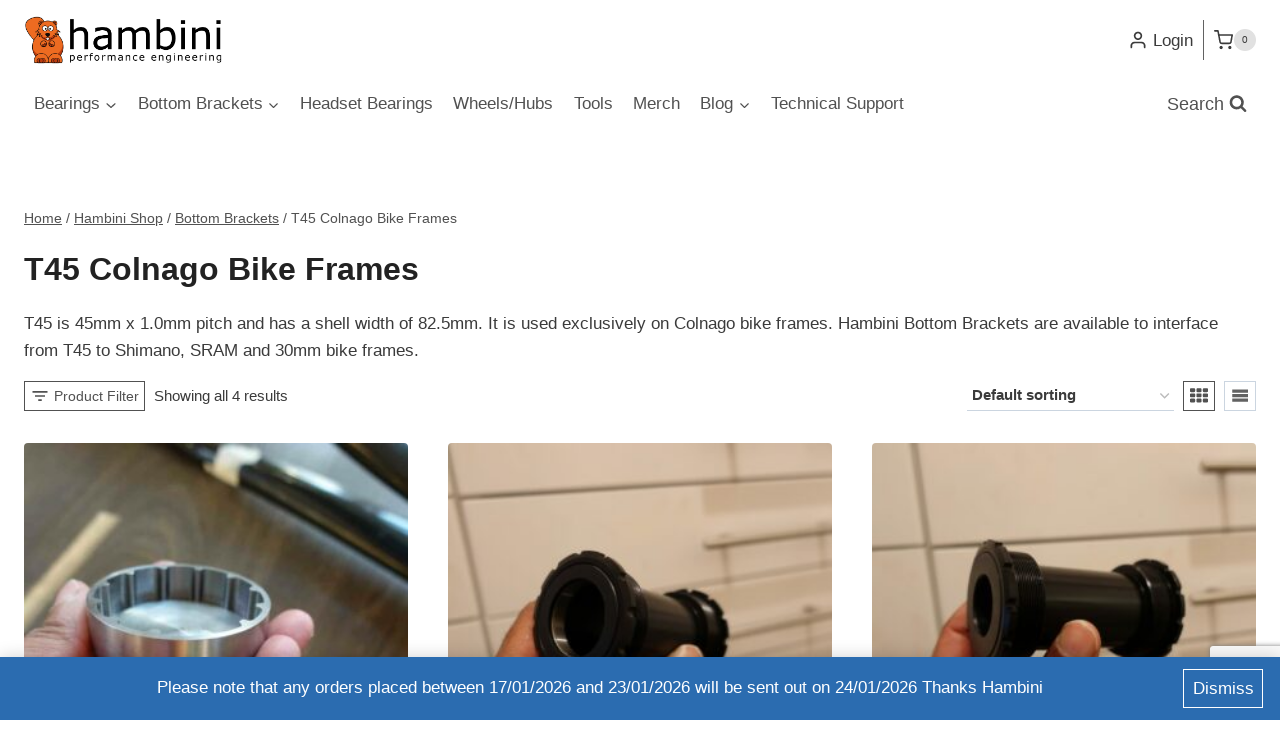

--- FILE ---
content_type: text/html; charset=utf-8
request_url: https://www.google.com/recaptcha/api2/anchor?ar=1&k=6LdRP0QlAAAAAK-t1igg5GNJ8h4vbLb1ow9O7lM4&co=aHR0cHM6Ly93d3cuaGFtYmluaS5jb206NDQz&hl=en&v=PoyoqOPhxBO7pBk68S4YbpHZ&size=invisible&anchor-ms=20000&execute-ms=30000&cb=tjg434vrmoej
body_size: 48534
content:
<!DOCTYPE HTML><html dir="ltr" lang="en"><head><meta http-equiv="Content-Type" content="text/html; charset=UTF-8">
<meta http-equiv="X-UA-Compatible" content="IE=edge">
<title>reCAPTCHA</title>
<style type="text/css">
/* cyrillic-ext */
@font-face {
  font-family: 'Roboto';
  font-style: normal;
  font-weight: 400;
  font-stretch: 100%;
  src: url(//fonts.gstatic.com/s/roboto/v48/KFO7CnqEu92Fr1ME7kSn66aGLdTylUAMa3GUBHMdazTgWw.woff2) format('woff2');
  unicode-range: U+0460-052F, U+1C80-1C8A, U+20B4, U+2DE0-2DFF, U+A640-A69F, U+FE2E-FE2F;
}
/* cyrillic */
@font-face {
  font-family: 'Roboto';
  font-style: normal;
  font-weight: 400;
  font-stretch: 100%;
  src: url(//fonts.gstatic.com/s/roboto/v48/KFO7CnqEu92Fr1ME7kSn66aGLdTylUAMa3iUBHMdazTgWw.woff2) format('woff2');
  unicode-range: U+0301, U+0400-045F, U+0490-0491, U+04B0-04B1, U+2116;
}
/* greek-ext */
@font-face {
  font-family: 'Roboto';
  font-style: normal;
  font-weight: 400;
  font-stretch: 100%;
  src: url(//fonts.gstatic.com/s/roboto/v48/KFO7CnqEu92Fr1ME7kSn66aGLdTylUAMa3CUBHMdazTgWw.woff2) format('woff2');
  unicode-range: U+1F00-1FFF;
}
/* greek */
@font-face {
  font-family: 'Roboto';
  font-style: normal;
  font-weight: 400;
  font-stretch: 100%;
  src: url(//fonts.gstatic.com/s/roboto/v48/KFO7CnqEu92Fr1ME7kSn66aGLdTylUAMa3-UBHMdazTgWw.woff2) format('woff2');
  unicode-range: U+0370-0377, U+037A-037F, U+0384-038A, U+038C, U+038E-03A1, U+03A3-03FF;
}
/* math */
@font-face {
  font-family: 'Roboto';
  font-style: normal;
  font-weight: 400;
  font-stretch: 100%;
  src: url(//fonts.gstatic.com/s/roboto/v48/KFO7CnqEu92Fr1ME7kSn66aGLdTylUAMawCUBHMdazTgWw.woff2) format('woff2');
  unicode-range: U+0302-0303, U+0305, U+0307-0308, U+0310, U+0312, U+0315, U+031A, U+0326-0327, U+032C, U+032F-0330, U+0332-0333, U+0338, U+033A, U+0346, U+034D, U+0391-03A1, U+03A3-03A9, U+03B1-03C9, U+03D1, U+03D5-03D6, U+03F0-03F1, U+03F4-03F5, U+2016-2017, U+2034-2038, U+203C, U+2040, U+2043, U+2047, U+2050, U+2057, U+205F, U+2070-2071, U+2074-208E, U+2090-209C, U+20D0-20DC, U+20E1, U+20E5-20EF, U+2100-2112, U+2114-2115, U+2117-2121, U+2123-214F, U+2190, U+2192, U+2194-21AE, U+21B0-21E5, U+21F1-21F2, U+21F4-2211, U+2213-2214, U+2216-22FF, U+2308-230B, U+2310, U+2319, U+231C-2321, U+2336-237A, U+237C, U+2395, U+239B-23B7, U+23D0, U+23DC-23E1, U+2474-2475, U+25AF, U+25B3, U+25B7, U+25BD, U+25C1, U+25CA, U+25CC, U+25FB, U+266D-266F, U+27C0-27FF, U+2900-2AFF, U+2B0E-2B11, U+2B30-2B4C, U+2BFE, U+3030, U+FF5B, U+FF5D, U+1D400-1D7FF, U+1EE00-1EEFF;
}
/* symbols */
@font-face {
  font-family: 'Roboto';
  font-style: normal;
  font-weight: 400;
  font-stretch: 100%;
  src: url(//fonts.gstatic.com/s/roboto/v48/KFO7CnqEu92Fr1ME7kSn66aGLdTylUAMaxKUBHMdazTgWw.woff2) format('woff2');
  unicode-range: U+0001-000C, U+000E-001F, U+007F-009F, U+20DD-20E0, U+20E2-20E4, U+2150-218F, U+2190, U+2192, U+2194-2199, U+21AF, U+21E6-21F0, U+21F3, U+2218-2219, U+2299, U+22C4-22C6, U+2300-243F, U+2440-244A, U+2460-24FF, U+25A0-27BF, U+2800-28FF, U+2921-2922, U+2981, U+29BF, U+29EB, U+2B00-2BFF, U+4DC0-4DFF, U+FFF9-FFFB, U+10140-1018E, U+10190-1019C, U+101A0, U+101D0-101FD, U+102E0-102FB, U+10E60-10E7E, U+1D2C0-1D2D3, U+1D2E0-1D37F, U+1F000-1F0FF, U+1F100-1F1AD, U+1F1E6-1F1FF, U+1F30D-1F30F, U+1F315, U+1F31C, U+1F31E, U+1F320-1F32C, U+1F336, U+1F378, U+1F37D, U+1F382, U+1F393-1F39F, U+1F3A7-1F3A8, U+1F3AC-1F3AF, U+1F3C2, U+1F3C4-1F3C6, U+1F3CA-1F3CE, U+1F3D4-1F3E0, U+1F3ED, U+1F3F1-1F3F3, U+1F3F5-1F3F7, U+1F408, U+1F415, U+1F41F, U+1F426, U+1F43F, U+1F441-1F442, U+1F444, U+1F446-1F449, U+1F44C-1F44E, U+1F453, U+1F46A, U+1F47D, U+1F4A3, U+1F4B0, U+1F4B3, U+1F4B9, U+1F4BB, U+1F4BF, U+1F4C8-1F4CB, U+1F4D6, U+1F4DA, U+1F4DF, U+1F4E3-1F4E6, U+1F4EA-1F4ED, U+1F4F7, U+1F4F9-1F4FB, U+1F4FD-1F4FE, U+1F503, U+1F507-1F50B, U+1F50D, U+1F512-1F513, U+1F53E-1F54A, U+1F54F-1F5FA, U+1F610, U+1F650-1F67F, U+1F687, U+1F68D, U+1F691, U+1F694, U+1F698, U+1F6AD, U+1F6B2, U+1F6B9-1F6BA, U+1F6BC, U+1F6C6-1F6CF, U+1F6D3-1F6D7, U+1F6E0-1F6EA, U+1F6F0-1F6F3, U+1F6F7-1F6FC, U+1F700-1F7FF, U+1F800-1F80B, U+1F810-1F847, U+1F850-1F859, U+1F860-1F887, U+1F890-1F8AD, U+1F8B0-1F8BB, U+1F8C0-1F8C1, U+1F900-1F90B, U+1F93B, U+1F946, U+1F984, U+1F996, U+1F9E9, U+1FA00-1FA6F, U+1FA70-1FA7C, U+1FA80-1FA89, U+1FA8F-1FAC6, U+1FACE-1FADC, U+1FADF-1FAE9, U+1FAF0-1FAF8, U+1FB00-1FBFF;
}
/* vietnamese */
@font-face {
  font-family: 'Roboto';
  font-style: normal;
  font-weight: 400;
  font-stretch: 100%;
  src: url(//fonts.gstatic.com/s/roboto/v48/KFO7CnqEu92Fr1ME7kSn66aGLdTylUAMa3OUBHMdazTgWw.woff2) format('woff2');
  unicode-range: U+0102-0103, U+0110-0111, U+0128-0129, U+0168-0169, U+01A0-01A1, U+01AF-01B0, U+0300-0301, U+0303-0304, U+0308-0309, U+0323, U+0329, U+1EA0-1EF9, U+20AB;
}
/* latin-ext */
@font-face {
  font-family: 'Roboto';
  font-style: normal;
  font-weight: 400;
  font-stretch: 100%;
  src: url(//fonts.gstatic.com/s/roboto/v48/KFO7CnqEu92Fr1ME7kSn66aGLdTylUAMa3KUBHMdazTgWw.woff2) format('woff2');
  unicode-range: U+0100-02BA, U+02BD-02C5, U+02C7-02CC, U+02CE-02D7, U+02DD-02FF, U+0304, U+0308, U+0329, U+1D00-1DBF, U+1E00-1E9F, U+1EF2-1EFF, U+2020, U+20A0-20AB, U+20AD-20C0, U+2113, U+2C60-2C7F, U+A720-A7FF;
}
/* latin */
@font-face {
  font-family: 'Roboto';
  font-style: normal;
  font-weight: 400;
  font-stretch: 100%;
  src: url(//fonts.gstatic.com/s/roboto/v48/KFO7CnqEu92Fr1ME7kSn66aGLdTylUAMa3yUBHMdazQ.woff2) format('woff2');
  unicode-range: U+0000-00FF, U+0131, U+0152-0153, U+02BB-02BC, U+02C6, U+02DA, U+02DC, U+0304, U+0308, U+0329, U+2000-206F, U+20AC, U+2122, U+2191, U+2193, U+2212, U+2215, U+FEFF, U+FFFD;
}
/* cyrillic-ext */
@font-face {
  font-family: 'Roboto';
  font-style: normal;
  font-weight: 500;
  font-stretch: 100%;
  src: url(//fonts.gstatic.com/s/roboto/v48/KFO7CnqEu92Fr1ME7kSn66aGLdTylUAMa3GUBHMdazTgWw.woff2) format('woff2');
  unicode-range: U+0460-052F, U+1C80-1C8A, U+20B4, U+2DE0-2DFF, U+A640-A69F, U+FE2E-FE2F;
}
/* cyrillic */
@font-face {
  font-family: 'Roboto';
  font-style: normal;
  font-weight: 500;
  font-stretch: 100%;
  src: url(//fonts.gstatic.com/s/roboto/v48/KFO7CnqEu92Fr1ME7kSn66aGLdTylUAMa3iUBHMdazTgWw.woff2) format('woff2');
  unicode-range: U+0301, U+0400-045F, U+0490-0491, U+04B0-04B1, U+2116;
}
/* greek-ext */
@font-face {
  font-family: 'Roboto';
  font-style: normal;
  font-weight: 500;
  font-stretch: 100%;
  src: url(//fonts.gstatic.com/s/roboto/v48/KFO7CnqEu92Fr1ME7kSn66aGLdTylUAMa3CUBHMdazTgWw.woff2) format('woff2');
  unicode-range: U+1F00-1FFF;
}
/* greek */
@font-face {
  font-family: 'Roboto';
  font-style: normal;
  font-weight: 500;
  font-stretch: 100%;
  src: url(//fonts.gstatic.com/s/roboto/v48/KFO7CnqEu92Fr1ME7kSn66aGLdTylUAMa3-UBHMdazTgWw.woff2) format('woff2');
  unicode-range: U+0370-0377, U+037A-037F, U+0384-038A, U+038C, U+038E-03A1, U+03A3-03FF;
}
/* math */
@font-face {
  font-family: 'Roboto';
  font-style: normal;
  font-weight: 500;
  font-stretch: 100%;
  src: url(//fonts.gstatic.com/s/roboto/v48/KFO7CnqEu92Fr1ME7kSn66aGLdTylUAMawCUBHMdazTgWw.woff2) format('woff2');
  unicode-range: U+0302-0303, U+0305, U+0307-0308, U+0310, U+0312, U+0315, U+031A, U+0326-0327, U+032C, U+032F-0330, U+0332-0333, U+0338, U+033A, U+0346, U+034D, U+0391-03A1, U+03A3-03A9, U+03B1-03C9, U+03D1, U+03D5-03D6, U+03F0-03F1, U+03F4-03F5, U+2016-2017, U+2034-2038, U+203C, U+2040, U+2043, U+2047, U+2050, U+2057, U+205F, U+2070-2071, U+2074-208E, U+2090-209C, U+20D0-20DC, U+20E1, U+20E5-20EF, U+2100-2112, U+2114-2115, U+2117-2121, U+2123-214F, U+2190, U+2192, U+2194-21AE, U+21B0-21E5, U+21F1-21F2, U+21F4-2211, U+2213-2214, U+2216-22FF, U+2308-230B, U+2310, U+2319, U+231C-2321, U+2336-237A, U+237C, U+2395, U+239B-23B7, U+23D0, U+23DC-23E1, U+2474-2475, U+25AF, U+25B3, U+25B7, U+25BD, U+25C1, U+25CA, U+25CC, U+25FB, U+266D-266F, U+27C0-27FF, U+2900-2AFF, U+2B0E-2B11, U+2B30-2B4C, U+2BFE, U+3030, U+FF5B, U+FF5D, U+1D400-1D7FF, U+1EE00-1EEFF;
}
/* symbols */
@font-face {
  font-family: 'Roboto';
  font-style: normal;
  font-weight: 500;
  font-stretch: 100%;
  src: url(//fonts.gstatic.com/s/roboto/v48/KFO7CnqEu92Fr1ME7kSn66aGLdTylUAMaxKUBHMdazTgWw.woff2) format('woff2');
  unicode-range: U+0001-000C, U+000E-001F, U+007F-009F, U+20DD-20E0, U+20E2-20E4, U+2150-218F, U+2190, U+2192, U+2194-2199, U+21AF, U+21E6-21F0, U+21F3, U+2218-2219, U+2299, U+22C4-22C6, U+2300-243F, U+2440-244A, U+2460-24FF, U+25A0-27BF, U+2800-28FF, U+2921-2922, U+2981, U+29BF, U+29EB, U+2B00-2BFF, U+4DC0-4DFF, U+FFF9-FFFB, U+10140-1018E, U+10190-1019C, U+101A0, U+101D0-101FD, U+102E0-102FB, U+10E60-10E7E, U+1D2C0-1D2D3, U+1D2E0-1D37F, U+1F000-1F0FF, U+1F100-1F1AD, U+1F1E6-1F1FF, U+1F30D-1F30F, U+1F315, U+1F31C, U+1F31E, U+1F320-1F32C, U+1F336, U+1F378, U+1F37D, U+1F382, U+1F393-1F39F, U+1F3A7-1F3A8, U+1F3AC-1F3AF, U+1F3C2, U+1F3C4-1F3C6, U+1F3CA-1F3CE, U+1F3D4-1F3E0, U+1F3ED, U+1F3F1-1F3F3, U+1F3F5-1F3F7, U+1F408, U+1F415, U+1F41F, U+1F426, U+1F43F, U+1F441-1F442, U+1F444, U+1F446-1F449, U+1F44C-1F44E, U+1F453, U+1F46A, U+1F47D, U+1F4A3, U+1F4B0, U+1F4B3, U+1F4B9, U+1F4BB, U+1F4BF, U+1F4C8-1F4CB, U+1F4D6, U+1F4DA, U+1F4DF, U+1F4E3-1F4E6, U+1F4EA-1F4ED, U+1F4F7, U+1F4F9-1F4FB, U+1F4FD-1F4FE, U+1F503, U+1F507-1F50B, U+1F50D, U+1F512-1F513, U+1F53E-1F54A, U+1F54F-1F5FA, U+1F610, U+1F650-1F67F, U+1F687, U+1F68D, U+1F691, U+1F694, U+1F698, U+1F6AD, U+1F6B2, U+1F6B9-1F6BA, U+1F6BC, U+1F6C6-1F6CF, U+1F6D3-1F6D7, U+1F6E0-1F6EA, U+1F6F0-1F6F3, U+1F6F7-1F6FC, U+1F700-1F7FF, U+1F800-1F80B, U+1F810-1F847, U+1F850-1F859, U+1F860-1F887, U+1F890-1F8AD, U+1F8B0-1F8BB, U+1F8C0-1F8C1, U+1F900-1F90B, U+1F93B, U+1F946, U+1F984, U+1F996, U+1F9E9, U+1FA00-1FA6F, U+1FA70-1FA7C, U+1FA80-1FA89, U+1FA8F-1FAC6, U+1FACE-1FADC, U+1FADF-1FAE9, U+1FAF0-1FAF8, U+1FB00-1FBFF;
}
/* vietnamese */
@font-face {
  font-family: 'Roboto';
  font-style: normal;
  font-weight: 500;
  font-stretch: 100%;
  src: url(//fonts.gstatic.com/s/roboto/v48/KFO7CnqEu92Fr1ME7kSn66aGLdTylUAMa3OUBHMdazTgWw.woff2) format('woff2');
  unicode-range: U+0102-0103, U+0110-0111, U+0128-0129, U+0168-0169, U+01A0-01A1, U+01AF-01B0, U+0300-0301, U+0303-0304, U+0308-0309, U+0323, U+0329, U+1EA0-1EF9, U+20AB;
}
/* latin-ext */
@font-face {
  font-family: 'Roboto';
  font-style: normal;
  font-weight: 500;
  font-stretch: 100%;
  src: url(//fonts.gstatic.com/s/roboto/v48/KFO7CnqEu92Fr1ME7kSn66aGLdTylUAMa3KUBHMdazTgWw.woff2) format('woff2');
  unicode-range: U+0100-02BA, U+02BD-02C5, U+02C7-02CC, U+02CE-02D7, U+02DD-02FF, U+0304, U+0308, U+0329, U+1D00-1DBF, U+1E00-1E9F, U+1EF2-1EFF, U+2020, U+20A0-20AB, U+20AD-20C0, U+2113, U+2C60-2C7F, U+A720-A7FF;
}
/* latin */
@font-face {
  font-family: 'Roboto';
  font-style: normal;
  font-weight: 500;
  font-stretch: 100%;
  src: url(//fonts.gstatic.com/s/roboto/v48/KFO7CnqEu92Fr1ME7kSn66aGLdTylUAMa3yUBHMdazQ.woff2) format('woff2');
  unicode-range: U+0000-00FF, U+0131, U+0152-0153, U+02BB-02BC, U+02C6, U+02DA, U+02DC, U+0304, U+0308, U+0329, U+2000-206F, U+20AC, U+2122, U+2191, U+2193, U+2212, U+2215, U+FEFF, U+FFFD;
}
/* cyrillic-ext */
@font-face {
  font-family: 'Roboto';
  font-style: normal;
  font-weight: 900;
  font-stretch: 100%;
  src: url(//fonts.gstatic.com/s/roboto/v48/KFO7CnqEu92Fr1ME7kSn66aGLdTylUAMa3GUBHMdazTgWw.woff2) format('woff2');
  unicode-range: U+0460-052F, U+1C80-1C8A, U+20B4, U+2DE0-2DFF, U+A640-A69F, U+FE2E-FE2F;
}
/* cyrillic */
@font-face {
  font-family: 'Roboto';
  font-style: normal;
  font-weight: 900;
  font-stretch: 100%;
  src: url(//fonts.gstatic.com/s/roboto/v48/KFO7CnqEu92Fr1ME7kSn66aGLdTylUAMa3iUBHMdazTgWw.woff2) format('woff2');
  unicode-range: U+0301, U+0400-045F, U+0490-0491, U+04B0-04B1, U+2116;
}
/* greek-ext */
@font-face {
  font-family: 'Roboto';
  font-style: normal;
  font-weight: 900;
  font-stretch: 100%;
  src: url(//fonts.gstatic.com/s/roboto/v48/KFO7CnqEu92Fr1ME7kSn66aGLdTylUAMa3CUBHMdazTgWw.woff2) format('woff2');
  unicode-range: U+1F00-1FFF;
}
/* greek */
@font-face {
  font-family: 'Roboto';
  font-style: normal;
  font-weight: 900;
  font-stretch: 100%;
  src: url(//fonts.gstatic.com/s/roboto/v48/KFO7CnqEu92Fr1ME7kSn66aGLdTylUAMa3-UBHMdazTgWw.woff2) format('woff2');
  unicode-range: U+0370-0377, U+037A-037F, U+0384-038A, U+038C, U+038E-03A1, U+03A3-03FF;
}
/* math */
@font-face {
  font-family: 'Roboto';
  font-style: normal;
  font-weight: 900;
  font-stretch: 100%;
  src: url(//fonts.gstatic.com/s/roboto/v48/KFO7CnqEu92Fr1ME7kSn66aGLdTylUAMawCUBHMdazTgWw.woff2) format('woff2');
  unicode-range: U+0302-0303, U+0305, U+0307-0308, U+0310, U+0312, U+0315, U+031A, U+0326-0327, U+032C, U+032F-0330, U+0332-0333, U+0338, U+033A, U+0346, U+034D, U+0391-03A1, U+03A3-03A9, U+03B1-03C9, U+03D1, U+03D5-03D6, U+03F0-03F1, U+03F4-03F5, U+2016-2017, U+2034-2038, U+203C, U+2040, U+2043, U+2047, U+2050, U+2057, U+205F, U+2070-2071, U+2074-208E, U+2090-209C, U+20D0-20DC, U+20E1, U+20E5-20EF, U+2100-2112, U+2114-2115, U+2117-2121, U+2123-214F, U+2190, U+2192, U+2194-21AE, U+21B0-21E5, U+21F1-21F2, U+21F4-2211, U+2213-2214, U+2216-22FF, U+2308-230B, U+2310, U+2319, U+231C-2321, U+2336-237A, U+237C, U+2395, U+239B-23B7, U+23D0, U+23DC-23E1, U+2474-2475, U+25AF, U+25B3, U+25B7, U+25BD, U+25C1, U+25CA, U+25CC, U+25FB, U+266D-266F, U+27C0-27FF, U+2900-2AFF, U+2B0E-2B11, U+2B30-2B4C, U+2BFE, U+3030, U+FF5B, U+FF5D, U+1D400-1D7FF, U+1EE00-1EEFF;
}
/* symbols */
@font-face {
  font-family: 'Roboto';
  font-style: normal;
  font-weight: 900;
  font-stretch: 100%;
  src: url(//fonts.gstatic.com/s/roboto/v48/KFO7CnqEu92Fr1ME7kSn66aGLdTylUAMaxKUBHMdazTgWw.woff2) format('woff2');
  unicode-range: U+0001-000C, U+000E-001F, U+007F-009F, U+20DD-20E0, U+20E2-20E4, U+2150-218F, U+2190, U+2192, U+2194-2199, U+21AF, U+21E6-21F0, U+21F3, U+2218-2219, U+2299, U+22C4-22C6, U+2300-243F, U+2440-244A, U+2460-24FF, U+25A0-27BF, U+2800-28FF, U+2921-2922, U+2981, U+29BF, U+29EB, U+2B00-2BFF, U+4DC0-4DFF, U+FFF9-FFFB, U+10140-1018E, U+10190-1019C, U+101A0, U+101D0-101FD, U+102E0-102FB, U+10E60-10E7E, U+1D2C0-1D2D3, U+1D2E0-1D37F, U+1F000-1F0FF, U+1F100-1F1AD, U+1F1E6-1F1FF, U+1F30D-1F30F, U+1F315, U+1F31C, U+1F31E, U+1F320-1F32C, U+1F336, U+1F378, U+1F37D, U+1F382, U+1F393-1F39F, U+1F3A7-1F3A8, U+1F3AC-1F3AF, U+1F3C2, U+1F3C4-1F3C6, U+1F3CA-1F3CE, U+1F3D4-1F3E0, U+1F3ED, U+1F3F1-1F3F3, U+1F3F5-1F3F7, U+1F408, U+1F415, U+1F41F, U+1F426, U+1F43F, U+1F441-1F442, U+1F444, U+1F446-1F449, U+1F44C-1F44E, U+1F453, U+1F46A, U+1F47D, U+1F4A3, U+1F4B0, U+1F4B3, U+1F4B9, U+1F4BB, U+1F4BF, U+1F4C8-1F4CB, U+1F4D6, U+1F4DA, U+1F4DF, U+1F4E3-1F4E6, U+1F4EA-1F4ED, U+1F4F7, U+1F4F9-1F4FB, U+1F4FD-1F4FE, U+1F503, U+1F507-1F50B, U+1F50D, U+1F512-1F513, U+1F53E-1F54A, U+1F54F-1F5FA, U+1F610, U+1F650-1F67F, U+1F687, U+1F68D, U+1F691, U+1F694, U+1F698, U+1F6AD, U+1F6B2, U+1F6B9-1F6BA, U+1F6BC, U+1F6C6-1F6CF, U+1F6D3-1F6D7, U+1F6E0-1F6EA, U+1F6F0-1F6F3, U+1F6F7-1F6FC, U+1F700-1F7FF, U+1F800-1F80B, U+1F810-1F847, U+1F850-1F859, U+1F860-1F887, U+1F890-1F8AD, U+1F8B0-1F8BB, U+1F8C0-1F8C1, U+1F900-1F90B, U+1F93B, U+1F946, U+1F984, U+1F996, U+1F9E9, U+1FA00-1FA6F, U+1FA70-1FA7C, U+1FA80-1FA89, U+1FA8F-1FAC6, U+1FACE-1FADC, U+1FADF-1FAE9, U+1FAF0-1FAF8, U+1FB00-1FBFF;
}
/* vietnamese */
@font-face {
  font-family: 'Roboto';
  font-style: normal;
  font-weight: 900;
  font-stretch: 100%;
  src: url(//fonts.gstatic.com/s/roboto/v48/KFO7CnqEu92Fr1ME7kSn66aGLdTylUAMa3OUBHMdazTgWw.woff2) format('woff2');
  unicode-range: U+0102-0103, U+0110-0111, U+0128-0129, U+0168-0169, U+01A0-01A1, U+01AF-01B0, U+0300-0301, U+0303-0304, U+0308-0309, U+0323, U+0329, U+1EA0-1EF9, U+20AB;
}
/* latin-ext */
@font-face {
  font-family: 'Roboto';
  font-style: normal;
  font-weight: 900;
  font-stretch: 100%;
  src: url(//fonts.gstatic.com/s/roboto/v48/KFO7CnqEu92Fr1ME7kSn66aGLdTylUAMa3KUBHMdazTgWw.woff2) format('woff2');
  unicode-range: U+0100-02BA, U+02BD-02C5, U+02C7-02CC, U+02CE-02D7, U+02DD-02FF, U+0304, U+0308, U+0329, U+1D00-1DBF, U+1E00-1E9F, U+1EF2-1EFF, U+2020, U+20A0-20AB, U+20AD-20C0, U+2113, U+2C60-2C7F, U+A720-A7FF;
}
/* latin */
@font-face {
  font-family: 'Roboto';
  font-style: normal;
  font-weight: 900;
  font-stretch: 100%;
  src: url(//fonts.gstatic.com/s/roboto/v48/KFO7CnqEu92Fr1ME7kSn66aGLdTylUAMa3yUBHMdazQ.woff2) format('woff2');
  unicode-range: U+0000-00FF, U+0131, U+0152-0153, U+02BB-02BC, U+02C6, U+02DA, U+02DC, U+0304, U+0308, U+0329, U+2000-206F, U+20AC, U+2122, U+2191, U+2193, U+2212, U+2215, U+FEFF, U+FFFD;
}

</style>
<link rel="stylesheet" type="text/css" href="https://www.gstatic.com/recaptcha/releases/PoyoqOPhxBO7pBk68S4YbpHZ/styles__ltr.css">
<script nonce="-FvrPUYsX9ZyD8L-gMVzgQ" type="text/javascript">window['__recaptcha_api'] = 'https://www.google.com/recaptcha/api2/';</script>
<script type="text/javascript" src="https://www.gstatic.com/recaptcha/releases/PoyoqOPhxBO7pBk68S4YbpHZ/recaptcha__en.js" nonce="-FvrPUYsX9ZyD8L-gMVzgQ">
      
    </script></head>
<body><div id="rc-anchor-alert" class="rc-anchor-alert"></div>
<input type="hidden" id="recaptcha-token" value="[base64]">
<script type="text/javascript" nonce="-FvrPUYsX9ZyD8L-gMVzgQ">
      recaptcha.anchor.Main.init("[\x22ainput\x22,[\x22bgdata\x22,\x22\x22,\[base64]/[base64]/[base64]/bmV3IHJbeF0oY1swXSk6RT09Mj9uZXcgclt4XShjWzBdLGNbMV0pOkU9PTM/bmV3IHJbeF0oY1swXSxjWzFdLGNbMl0pOkU9PTQ/[base64]/[base64]/[base64]/[base64]/[base64]/[base64]/[base64]/[base64]\x22,\[base64]\x22,\x22w7VaAsO/eWLCvFd5w6oiHGJEMUzChsK2woYeW8O7w77Dq8Ofw7BFVwphKsOsw6ZWw4FVHhQaT3nCmcKYFHnDgMO6w5Q0IijDgMKJwr3CvGPDmRfDl8KIYVPDsg0dDlbDosODwpfClcKhacOLD09JwpE4w6/CscOow7PDsQ01ZXFVEQ1Fw4tJwpI/w68wRMKEwqtNwqYmwqDCiMODEsKoAC9veS7DjsO9w7kFEMKDwoQuXsK6wodnGcOVBMO1b8O5O8KswrrDjyzDnsKNVFhaf8ODw6RGwr/Cv3N0X8KFwocuJxPCpTQ5MBc+WT7DmMKGw7zChnLChsKFw40Xw78cwq4WF8OPwr8Sw4MHw6nDqm5GK8KWw6UEw5kHwpzCskERN2bCu8O4bTMbw53ClMOIwovCnFvDtcKQP2AdMGoWwrgswpfDpA/[base64]/wrTDvsK9OcO2UMOiwqZ9SsKaWcKlwrp3wqXCg8Oew77Dv37DvMKHYxYRf8Kewo/DlsO/J8OMwrzCrjU0w640w71WwojDmFPDncOGTsOmRMKweMO5G8OLL8OCw6fConzDkMKNw4zCtknCqkfCgRvChgXDnsOkwpd8MsOKLsKTGcKrw5J0w6pDwoUEw4xDw4YOwrckGHN9NcKEwq0cw47CswE6HDANw5/[base64]/P0HDtijCjXvDkMOlwqTDmSYswpjDuk3CgAfCucKMK8O7fcKOwqbDpcO/[base64]/fcKIw6gTw481XzJKQsOmwpwZwojCnU8FQ2nDixpFwr3CvsOkw4Mowq/Cg3FLDMOJZsKXaWMewr5ww53DrsOWCcODwqY0w64gV8Kzw6E3QUVEYMKvIcK4w4XDh8OMccO6bG/DtkQhJh8ndlNdwonCgsOBF8KiFcOQw5zCsWrChm/CvChdwolXw7LDjWsLFBJiZsO+EAdDw7zCknHCmsKBw4FwwrfCq8KXw7/[base64]/Ds8KRIHfCpUQvwqdtw6bDs8KuWDfCmXh0wqQhw67DgMOFwonCjUUAwobDiwoVwpZGPwvDpcKFw5vCo8OsXxF5XXZTwoTCgsO6EH3DvRpYw7vCpGwewpLDt8OjbU/Chx/Ds0DCjjjCosKpQMKMwqFaBcK8YcOYw58Qd8KHwrtiAcKGwrJ/[base64]/Co8ObOSrCuCbCvsO6wrNVw5LDgMOmLT/[base64]/DlmDDq8KOw7s1w6ZrFm7ChMKqw5TDgl7ClsKzRMOzKiVNwqvCpCUUSjQ+wqZ+w6jCpcO/wqvDmsOIworDgGTCv8Krw5Anw68lw61XNsKXw4TCmETCli/CnjFSK8KFG8KSfGgDw4o/ZsOmwqENwqFsXcK0w7oGw4Z2VMOEw6JTPcOeOsOYw5k6wr4QMMOcwrVEYzxhW0dww7AgOx7DrHpLwofDi2HDqsKwVT/CisObwqDDsMOkwr4VwqhLCBcULwFcCsONw6cxZVcXwrtvacKDwpPDssOgcRLDusKyw5VHM13CqRAuw4x4wqpCL8K7w4TCoBU+VsObw68VwpjDjgXCvcOxO8KbIcO6LVHDhx3CgsOOw6LClEk3UcKJwp/CrMOeFC7Dr8OAwpADwqPDucOqFMOvwrzCkcK2wp7Cg8OMw5rChsOWVsORw4LDom1lYH7CucK5w6jDr8OWEQgTGMKNQ2hkwpQFw6LDucO2wqPClFTCv2xUw7FdFsK+A8OHdcKDwowaw6nDiWA+w6wcw67Co8Ovw4c/[base64]/[base64]/DnsO4Y0DCj8OXwrV0ecKRG2UpPsOAw65Fw73DhMK0w4jCozotWsKjw57DpcKXwoJ1w6dyHsKkYmnDjGLDjcK6wrDCh8K0w5ZQwrTDvy7CvSnClcO+w4FrXHdFdV3DlEbCiB/DscKewoLDlMOvNsOjb8OewrciKcKuwqRJw6FQwodvwphmHMO9w4bCvxrCmsKGTTMZI8KDw5LDtDJwwrBSSMKRNsKxfz7CsUxTImPCkDNFw5A2JsKVM8KTw7fDr07CmjjDmMKmd8OvwrXCtGHCqQ/Cj03CoTxfBcKBwofCqDcfwqNjw5vCnR18M3NlOAJcworDgyLCmMOfcjjDpMOIQgIhwow/wolYwrlSwovDq0wvw7TDvSXCocK/NxvCjyAJw6jCuzUvZWvCoiI1NMOJaHjCr3Etw4zDmcKrwoItRljCl24wPcK9JcOMwonDljnCrV7DiMK5A8KvwpPCvsOhwqoiAD/DmsO5XcK7w6hMGcO1w5UywqzCvMKDO8Kzw6oJw7UYbsOWbhHCrsOxwooSw6rCj8Kcw4zDs8O1OCDDhsKDHxTCoF7CsRbDkMKjw7UnOsOhTzpGBgtAG2EowpnCkX8Dw4rDnnzDscOawq89w4jCuVIpPi/DimoXNXXDqhw1w7QBJxXCmcOtwrbCkxR2w6l5w5TChsKfwo/Ci33CtsOuwo4RwrLDtMO/YsOCGTkjwp06B8KAJsKeSAUdLcKcwp3DtgzDrnd8w6JjFcKmw5bDh8ONw4JDcMOqw5XCiALCkWkNB2oYwr1UDGbCpcO9w79ANAtHfWgAwpVSw5MVMsK2WBNbwqN8w4tAWCbDjMOewppJw7TDsVxobsOtemFDRsOgw5nDgsOvOsOZKcOhT8KIw58+P1xewoRnC0/[base64]/[base64]/CkWPDsAvCmjfDhsKwwrcgccKuVmjDmx3CucOGf8OdTXzDuGbDvkDDtiLCqsK/I2dNwpdAw7/Dj8KMw4bDhkfCr8Obw5HCrcOxJAvCowLCuMOlO8KYacOBYsKOI8KGwrfDrcKCw4hJRRrCgQ/CmsKeR8K2wovDo8KONVt4esO5w5ZcfyUowoR7KDvCqsOINcKZwqY+VcKpwr8Ow5PDlMOJw6rCjcKDw6PCl8OVQB/[base64]/w4VPCBlrw5QJwrDCkcKBwoHCi8ODVEfDuATDusONw4k/[base64]/bsOuwqDCvcOpwqw3E8KRF8K8G0FJTcKLd8K2PMO/w4Q5DMKqwoHDhMOmYF7CllnDvMKWScKrwrZYwrXDjcOew4jDusOqCGDDvcOFLnzDnMK0w7DCm8KeZUbDo8K1bcKBw6QqwqnCtcKnEgDCrmIiRMODwoHCrl3ClGNcWCLDkcOVX3/[base64]/[base64]/CuzzDghzCksOkC2TCinnClcKfK2pbJAFbdsKhw6xmwqJhAgzDp15Nw5LCsAhlwoLClzHDpsKcQS5Bw5oaU008w6RIS8KWVsK/w4ppSMOoGjvDtXJIPDnDp8OyAcO2eEoRUijDlcOJP0bCnCHCiWfCrDt/wprDr8KyScO2w7bCgsOcw6XDoRc4w53CkHXDthDCjF4gw5Yzwq/DpMOFwp3CqMO2asK+wqfCgMOrw6XCuWxraQjCkMKkS8OTwqFFemRvw5JNEFPDgcOIw6vChsONOUHChw7DknbDhsO5wqEHbXXDncOUw7pvw5PDlkYpLcKiw7cxLBPDp39AwqnDoMOOO8KIF8KEw4YZaMOTw7/Dq8Kmw5FpYsKJw7PDnh1gb8KPwqTDkH7CpMKAE1cUecO5CsKFw5tTJsKLwooLfV86w5g+wok6w6TCmAbDssOFF3Y/w5Qaw48dw4I9w6VefMKMcsK4bMOHwp19w5Ibwr3Cp3l4wpMow7/Cuj3Dnz4rdkh4w6cobcK7wrbCpsK5wpbDgsOqwrYgw51owpFAwospwpHDk17CocOJDcKWQypqX8Kkw5V4BcOkcR1+WsKRaUHCik8SwodMbsK/BF3CpTXCisKYA8Klw4vDrWDDuA3ChgJdcMOIwpXCs20LG23DmsK/JcKtw6Yvw61nw57CocKRHFQDC31wAcOVesO+KMK1UcOwDm56UwRCwr8pBcOfbcKXZcORwr/DucOQwqIPw6HDoUthw4ZuwobCo8KiRsOUCxpsw5vCiwZdJlROYCQGw6l4W8OSw4nDphnDm27ClVg6AcKVPsKpw4HDsMKzRTrClsOJRFnDg8KMR8OFBH05OcO2wqbDlMKfwoLCkH/Dt8KPM8KKw53Du8K1R8KgMcKsw7dyLHY+w6zDhl/CqcOnB0/Cl37DsXkvw67DrTVTAsKawpzCsU3CpBJDw68uwq7ChW3ClxnDgQPDtcONKsOrw7ASacK6BAvDmMOYw6rCr1MQAsKXw5rDunzClmpsEsKxV1nDgsK9WQbCohLDh8OkEMOgwqxJHCHChmDCpTR1wpDDkkPCi8O7wqIWIQF/WwR3KQAoE8Olw5cHRmnDicOpwo/DuMOXw5TDuk7DjsKnw5fDiMOww7JVYFnCvUcWw5bDjcO4V8Onw5zDjg/[base64]/Cskp7w54mBMOrKxoiQBt4AcKvw5zDu8KjwoXCkcK4w7BVwoB+ECDDvsOZRW/CiTxvwqZ9N8KpwqfCkcOBw7bDicO2w7YAwr4tw5HDnMK7B8Ksw4HDtXggZFTCg8OKwo51woplwrYzw6zChmQiaCJvOEhmQsO3L8OHUsKnwprCqMK/aMOAw45jwotlw7gPNgPCvAkfV1nDkDDCr8Krw5rCi3dvfsOxw6HCscKSbcOBw5PCiHdrw7/[base64]/Cqj/CmsOtwqHCqMOSXx02d8OAw47Dr8O2w5HCucOhF2HCkArDssOyeMOdw7J+wqfCvcOGwoNew7Zqdyspw7jCnMOIU8O1w4Nbw5HDoXjCiSXDocONw4fDmMOzTcK3wpctwobClcO7woVgwoXDlivDoxXCs10WwqjDnEfCsT1JUcKtTsOww4V/w5bDhMOIb8K9LnFLccOHw4bDnMOnwpTDmcOOw5DCocOwE8ObaWDCgRPDk8O/wp3DpMKmw5jDlMKYBsOPw4IpcmRhNALCtsO3KsKTwrF8w75Zw4jDnMKew4xKwqTDmsKrDMOEw50yw5MzDMKgSB7CplLDgV9Lw7bCjsKyCDnCqWsLPWDCocOJMcO/wpcHw57CvcKpBwJ8CMOrGGdHZsOsCHzDkQRLw67CrWVOwq3CjTPCk2Ycw74vw7LDusOAwqHCvyEAVcOlccKVZSN4QBnDngzChsKDwrbDvy9Jw5nDjsKoB8K5asOAecOBw6rCskbDsMKZw4l/w5A0wo7CmifDvTUYH8Kzw4rCmcOMw5YleMOlw7vCrsKuN0jDpxfDrArDp303d0fDqcONwq5/[base64]/IMO1GcO2w4LCjEjCsMO0dMOzw7Y9wpYyHSIcw6UbwqUvGcOaZcOmemFJwqPDusO5wqDClMOXD8OUw6bClMOuG8KVEnHCozLDuDjDvmHDnsO5w7vDg8O7w43DjiluJ3MbUMKNwrHCslBVw5ARagnDuiLDlMOFwrTCqDbCjUDCkcKmw7PDmsKnw7/DtT9gf8OjVcKOMR3DuibDpEnDpsOIWDTCmR1vwphMwo/ChMKJGktzwqohw7PCqEvDrG7DkBvDjsOeWzPCjW4/Ol0vw5tkw5nDnMOufg9Aw602cHMFZFRPBADDvcKowp/DskvDj2VmLylrwoDDgUjCqCnCrMK3N1nDmcKOeyfDu8K5EhgtNBx3LE9kMmjDvjBUwr8cwqQKF8OSRMKfwozDkxFNK8O6Q2vCq8KBwqzCmcO2wq/DjMO5w47DrQ/Ds8Kma8KxwoNiw77Cq2jDu2TDo28gw5hyTMO7FGvDuMK0w6ptdsKkXGDCrQs+w5vDuMOEa8KFw5pgVMOOwp11RsOsw5ckI8OeNcK/fgZtw5TDigXDrsOPcsK2wrXCpsO8wplrw5/DqGvCgcOgw5HCh1bDvsKxwoxnw5rDqwNaw6MgPXTDosK9woLCoS8wZMOkQsKLMxliOFHDjsKfw4fCjsK8wqkLw5XDlcOIRjZnw7/CvGDDmMOdwrx5PMO9wo/DrMOVdjTCssK0Wy3Chjo8woLDrS0bw4djwpowwowbw4TDm8KUF8KxwrRaRBZhVcOWwpgRwr8qQWZwAj/[base64]/CksKOJkt0wqNtw5YCw5XCliZjwrXCoMK8wrEtRcOTwrXDhkUwwrQjFVjCnnVcw5QTK0dSUivDp39GOEFpw4ZHw7Bqw4LCjcOmwqnDhWXDgRRMw6zCrDpXVxzDhsOrdh87w4Z0RC/CgcO4wojCvXrDlsKDwrRNw7rDssOgI8KIw7x2wpPDucOXYsKUDsKYw6bCqB3CjsKUJ8Kqw5xyw7EfaMKWwoMCwrkww4XDng3Dh2/Dsh9rVcKhV8OacsKUw7VScGgKIcKlai3CrxFjBcKCwpphAy8GwrLDsjPDqsKURcKowpjDpWzDuMOjw7LCjVFVw5nCimvDrcO5w7EuYcKdLMOgw5/CsGVPNMK7w6V/JMOCw51owqkzPwxcwrHCjMK0wp8JScKSw77Csy5hZ8Oqw7YwCcKCwqZJKMO3wpnCkk3CtMOKaMObBXfDjRIvw6nCrH3DukQsw59zFVNOWWNzw65JYENPw6DDmxZMCcKCR8KyCwFZBBzDtsKXwpdMwpjDnEUewqPCswV2F8K3ccK/d3PCjkbDl8KMNcKUwp/DmMOeMMKGS8KANAYqwrdzwqDCrB1PcMKiwpczwoDCvcKrEi7DicOFwrZldXnClD0LwpDDtHvDq8OQNcOSTMOHcsOjBBLDnloSIcKoccOmwpXDgkxSOcOCwr43BwLCuMKFwr7DnsO+JURswobDtA/[base64]/Z8KZFWQgw4pSw6txw7jDh8Orw4EeOxgFwo1QDcKVw4LCum89XzwUwrcwGWXDrcOLwo9vwoI6wqXCocKbw4I3wqljwpvDicKDw7HDqxHDvMK9bh5rGkRZwohBwop7fMOPw6jDolQCAD7Ds8Knwp0awpUAbMKaw6VMYVbCpR4Twql8wo/CugHDpTorw6HCpXDDmRXCoMOYw7YOBANGw5FzMMOkUcK+w7HCrGLCghPDlxPDpsOuw6/Ds8K/VMOIWsOaw4pgw44YOl5jf8OAVcO7wqwdPXozNkoDQcKvO1tRfyjDscKuwq0hwpYEJTHDiMKZecOFKMO7w7/[base64]/ClAtXI8O0w5QKEH53LMOYLsK7ABzDv0nDmkVnw5LCrSN4w4/DjVppw6rDsxM4ewItMlTCp8KyNzxOWsKxeAwgwotdLC0/e3ViHVE5w6/DhMKJwpzDqX7DkQ9xw7wRw6DCuUPCncKZw750LB8LAcOtw6DDm3JBwoDCsMOCZgnDgsOlMcOWwqpMwqHDvmIoYR4EAnPCvGx7KMOTwqErw45bwoN1wqrCi8KYwpt6CA4PE8KEwpFWV8K8IsOJNEbDkH0qw6vDg0fDqMK9dEXDn8OrwpPCsHs/wpbCp8K8UcOywrvDgWIEJiXCtsKLw7jCn8KkP21xQw47S8KUwqnCo8KEw7LChVjDkg7DnMOKw4/Dm35RbcKKPsO2Qll8b8ObwoNhwoc/fCrDt8OMFi13OcK5wqHDggJKw59QJ3IWfUjCqkLCjsKmw4vDqsOhHTnDkMK2w67CmcK0dg9sKV3CrcOSMmnCijtMwpxBw7QCS1nDucKdw7ByITBUCsO8woNiNMK/wpluDVgmCwrDpgR3BMOxwoNZwqDCmSPCqMOxwpdDZsKGfSVSB3J/[base64]/[base64]/CrMOiw5MHwoVBw5rCg0XCvsOPwp7Cqj/[base64]/DkMONC8OpKU0fOltHFnjCrMKVw5kMwql6Mi19w7/CjcK6wpPDq8O0w7/[base64]/[base64]/UcKwwqwSBTvDtgg7AMKVXmrCr8K1w6JIwpEGw5BkwoPCiMK1w4vCnR/[base64]/CqMO5wonCj2TDngVTfBnDscO0dsO8w7dSS8Kzw7bDosKYK8KzY8ORwr51w4oZw5gbw7PCoEXClQoxTsKKw7hAw5k/EX5mwqkjwq3DocKAw63DvEF4PcK7w4bCqjFgwpXDpMOSaMOsUD/[base64]/ClQN5HGHCiAYUXcOiEMKpSEHDocOhdcKdwrcWwobDmAXDhRdBLQZAG0TDqsO3M0jDpMK6IsKoK392BMKcw68xQ8Kaw7Abw7bCsR/Cm8KxTWDClATDvwLDmsKNw5h7acKowqLDsMOSFMOew47DtsOBwqpewpbDnMOkIgQ3w4rDkWYhZgnDm8KbOsO/MlkEWcKRLsK9T0U/w4YPLD/[base64]/CtcKwUMKMS29SbRkgLMKNwrTDqUDCpsOfB8Olw6LCggbDo8OOwpUnwrsvw7kLEMKKKy/DpcKOwqDCh8Ovw5RBw4R9JkDCskcjGcO5w5fCgD/DscKZcsOZZMOUw5Ylwr/DpV3Cj3MDZMO1csOvNRRqGMKRIsOgwrIBacKOflLCkcKGw5XDg8ONWE3CvBIVU8KRdnzDkMO8wpQyw4xffisffcOnPsK9w4jDuMOqw4/CrsKnw4nDlmbCtsKkw4R6QzrDjRbCrsKydcOGw73DrV1Fw6XCswcKwrfDvUnDrhd/ZsOgwokjw7VXw4XCicOIw5XCpy1KfCHDnMK+ZENHTMKLw7MICm/[base64]/[base64]/DkSBSwoAvP8O+wrDDscOSX8O0UcOlSirCpsKZZ8OQw4dtw7dwOG8zXMKYwq/[base64]/[base64]/KhzDhMKhUy8CMMO4cjzDosKneMKLLwRkAMOoLFMwwpDCvBMnUsO8w54vw7/CnMKUwq7CkMKNw5zCrDHDnl/CscKdPjRJayV/wqLCqW3CiErCh3XDs8KBwocnw5k8wopyAXd2QkPCrUISw7BQw6BCwoTDky/ChnfDlsKPElAOwqTDtMOZw4TChwbCtMOmacOJw5tdwroiWzpYfsKuw4TDt8OYwqjCoMKmGsO3YE7ClzV/wpjCiMOqcMKOwqhwwqF6M8OUwphSHn7CoMOewoRtaMKXMxDCrcOXVwALW1IbBEDChmZVakjDr8KFGU50U8OkV8Ksw57ClW3DtcOuw5gXw4fDhyPCrcK2MHXCjsOBXMKmAWfDpzjDl1dqwotrw5V7wozClWDDscO3c1LCj8ODQmXDoC/DrmMlw7HDggRhwrAuw6HDg0grwpg5bcKrHsKXwqHDqzwew5/CrMOccMOUwrRfw5s6wq/CiiQhPX7DvUrCmsKyw7rCoWTDpFIYax9hMMKkwq8owqnDvMK2wo3Dk3zCiSxTwr83esKUwrvDpMK1w67Cvx5wwrJVLsKcwovCosO6UiUfw4NxbsOqJcKLw5AIOCXDvhhOw63Cl8K7IGwlITbCmMKUEsKMwo/DjcKXZMKGw7khb8OscTbDrGnDn8KbV8OYwofCg8KIwqFiaQ82w4t4WDHDisOJw4NkBijDuTLCucKjwoE5QzYFw5HCoAA8wpgtJy/DssKVw4vCgjNrw4hLwqTCjx3DmwJmw57DpT/[base64]/[base64]/w6VWwpg9ecOaw4LDssONw4J/woB2IMOEK0d/wq4sdk7DnMOVUsOVw4rCq2QuPj/DlwbDpMKIwoPCtcOvw7/CqxoCw53Ckl3DlsOuwq0UwqrCrxJTW8KPC8KBw7zCj8OjCSPCsnVaw5rCmsKXwrFxwp/CkX/Dh8KzAiEXMFddTxY8Q8Kew67Dr1d2R8Kiw4MsGMOHXmbCt8KbwrDCusKXw69fAHE0LFExVktxWMOmw78dNAHCrcO1FcO2w4IxVk7CkCvCtl/Ch8KNwrfDmFVDR1ENw5FDdmvDrT8gw5oCGMOvw5rDmErCpMOmw7xVwrzDs8KHc8KxJWXCksO/w4/Dr8O9VsOcw5PCtMKlw5Enwp08wpJNwpzDjcKKw4wiwpTDu8Kvw4zClWBqEMOxdMOcb2/DkkcGw43CrFwRw6bDpQdfwptcw4jCmQbCoEB3DsKIwpJ8LMO6LsKuA8KHwpQ0w5vCvDbCrsOFVmA7Ew3DpULCryxIwqBmGcKpFT8mV8OxwqbCt29fwqVzwpTCnxxVw4fDsGgdQRzCh8KLwr4RdcOjw63Cv8OowrdXDXXDpnISHGpdBMO/CkxZXHrDssOBSiZeS3pyw7bCnsObwobCoMOlWn07IMKSwqE7wqQYw5vDt8K/PxrDmTB2UcOtcCXCkcKgHxzDrMOxL8KxwqdwwrPDhx/DtgjClwDCpmDCk2HDnsKhLScgw6ZYw4k+KsK2asKkOQ5IGDTCnTPDrQ7DiVDDgHjDksKzwpNqw6TCkMO3QnrDnhjCrcOGLQrCnWfDnMKTw7dAS8KPLRIcw7/[base64]/SjtJPADDlT98woDDg8OUIxfDhsK8LwYkYMKDwqTDs8O/w7nCrDLDssOwIU3CrsKaw64uw7vCqBXClsOtLcOHw6xlFlESw5bCgg5NMATDoFlmfxoPw4g/w4fDp8KHw6UqGhIHFwp5wqPDh0TDs308EcOMPhDDqMKuMBXDpxnDjsKpQgBaeMK4w5nDqmgaw5rCv8KCWMOkw7jCr8Oiw5NKw5LCvsKuBhDCmEVQwpHDvsOLw5EyOwXDlcO0ZMKZw5QLTsKKw77ClMOKw4TCr8OcGcOHwr/CmcKqRDs0RSRKOGwowq0aahwvKmwzAsKQFsOYAFrDgsOHSxQ9w6PDuD3CgsKtB8OhAcO7w6fCmUQ0UQAbw5hWPsKvw5AeLcOcw5/[base64]/CsR9Qw4rCtRVlN0nCkhEXWWnDuR85wrzCjsOJE8Ozwo/CtMK7bMKpI8KUw5R4w4xmw7XClz7Crlc8wobClBF8wpzCsCTDrcOmP8OhRi53PcOOMj0gwqPDpsOPw69zbMK0RELCvCTDnBHCosKfUSpIcsObw6fDlQLDrsKkwq7ChHp3bXLDkcO2w4/Cm8OswprCiElewrDDlsOtw7BWw7Quw6YhQ0pnw6bDj8KMGyrCosO9VBHDokrDgsOBEmJLwoEuwrpAw6Vkw7jCnyc4w5kYDcOhw7Nwwp/Dph58ZcOxwr3Dg8OIN8OhaCZfWVQfXwDCkcOdQMOXRsKrw5NySMOqGcKoOsKWOMOQwpPCpwXCnCgpZFvCr8KyfG3DtMO3w6TDn8OrWHfCncKqWC4BQUnDijcawrjCncOzNsOCQ8O0w5vDhTjDn3Brw6/DhMKcAiTCv0AoC0XCiEg1UwxJRyvCgU4Cwo1NwrEGcjgAwq1vbMKLesKODcOlwpzCrcKzwofCiGbDnhJtw692w6pZdxfCtGLDuFQBMcKxw5Z3Z23CocO+Z8KzdMKIQsK0SMOjw6zDqVXCgknDlG5qP8KKaMOUN8O5w5J/[base64]/Co8KPDCxsw5rCgWjCtxrDhsKDYiYQwr3CsUg8w6bCpl5UHH/CrMOUw5kdwqvCl8KOwpEvwp5HIsObw7bDiUfCoMKkw7nCucKzwrwYw6gAFWLDrzE7w5dmw4RsAVrCoC8rXcO6SxM+TibDmsKowrDCtGTDqMKPw71CP8KxI8K4w5YYw7PDg8OZf8KIw6YUw6wZw4tMYXvDu34ewpEWw4giwr/DqMO/JMOiwpnDgC8jw6kif8OyWwrDgRBGw4cWJkZzw57CqkJZaMKnbMKKZsKpDsK7ZUDCs1TDv8OAGcKBEgrCtGvCgcK5DMKhw6JUQMKnYsKTw4TCisODwrcWTcOiwozDjxrCpMOLwonDlsOmOmUrHQzDih3DhxBQFsKWRVDCtsKVw5xMP1wcwonCvsKDey/CikVTw7fCjxxtXMKJWMKdw6RLwo5TbggpwofCuw7CvcKbHFk7fRsgEWHCr8K5DzvDmAPCukY/[base64]/QyEPMj8/w70QwqgWwqQew6/CuHE+w7U8w6FdRsOTw7klA8KAL8Ouw7tbw5RLS3pMwoJuIsKGw655w7vDhFs6w6cuZMKTYz1PwpLDrcODecKfw78OAFstL8KrC1/DuxV1wpjDgsOcESvDgzDCosOEBsKnVsK9SMOnwofCmksiwqQewpjDjFvCtMOaO8ODwrjDisOzw6Aowpp5w4U6AAHCvMKvCMKfEsODeW3DglrDhMKWw4/DqnwOwpRaw7XDg8OLwoBDwoXCkcKvSsKtYMKBPsK8TXHCgXhfwpPDlUNjUjDDoMOPBUNjIsKcHsK8w6UyWGnDkMKEHcO1SjnDkX/[base64]/[base64]/DqcOyaTV8PsKSShEuwpBefHLDpsKjLMKQSiHDjVbCvWkeMMKJwpMtfzAjPnfDrcOhHFHCkMOgwrhAF8KXwoLDqMOjcMOLesK0wqvCu8KEw4/CmRZuw57Ch8KFWMKeVsKTf8KjDFnCmTvDlsO9SsOWIjNewohHwr7CiXDDklUICMKSHnzCn34BwrgaLEbDoSzChlTCjGrDm8OCw6/DpcOqwo3CpgDDon3DjMOVwq55P8Oyw7sWw6fCqW8Swp1zHRnCo3jDisKOw7p3KmzDszLDn8OLEhbDnFpDDwIDw5QjM8Kdwr7CgsOqPMKVOjlafCRlwptLw53ClsOkJF5PU8Kuw6MAw6xfWDEFHnXDvsKSVVJPdBrDpcOmw4HDnHbDvMO/[base64]/CmsK1wqUNw5/CpcOHw5k/TcOtYsOtfMOrwosiw4XCi8K5wozDjMOiw6ImP1zCjG7Ct8OnT1HDqMKzw7bDjRjDoxfDgMKOwoQkP8OLTMOaw5XCpxHDqhpJwrzDhMKLR8OXwofDpsOXwqMlAcO/w6zCo8O8E8O0w4VJbsKsLV3Dt8KYwpDCuWJHwqbDi8KVY23DiVfDhcKBw61Ow4wFGsKvw5AlYsOZVU7Co8K6FA/DrV7DhBlPdcOEbBXDsFLCrRXDlX7CnFvCsGoUbsK8csKbwqXDrMKpwpnDjifDqFTCrmjCucK8w68vGT/DiT7CpzvCqMK8GMOVw41fwrs1UMKzUWx9w6lIVH5UwpfDmcKnQ8KAVynDuW/DtMOowqbCrDtlworDnXfDl3wzABbDozc7YDfCr8OsS8O9w6IJw6Exw5QtTyl+IG/[base64]/[base64]/csK6woIMwq0qOSnDlm1FUj8ZWj7Dt3NRSGfDgzHDnV9Zw6DDrHRjw7TClMKJA39qw6DCksKMw6MSw7I8w4ErcsOhwrnDtwnCn3PCh3Nlw4XDlCTDp8KswoUIwo01RsKgwprClsOewro3w4kYwoTDrxnCnQduZznCncOhw4/CkMOfFcOJw6PCuFLClsOpKsKgQ24vw6fCgMO6GnUMQ8KcdDc5wqkOwqMbw549SsOlNXLCssKlw7A+WcKldhlyw6E4wr/[base64]/DiDRSFcOmEV9nJ1QdwppZc8ORw6kpa8O/bRBkb2LDhlrCicKyNAzCuTYcIcKbJXDCr8OtMmzDp8O9FsOFNix4w7PDhMOkJWzCmMKwWR7DnEklwo4Uwrk3w4dZwqImw4w8T1nDrVHDh8ONAyEzPR/[base64]/CvSFUwpwnAD4pEld6w4w3fMKNwpzDiEvCvsOSKEjDgybCiybCsXVUQW87GDcBwqpSUMKja8OHw4NGMF/[base64]/dw3CpsOsXcOAXMKkO8O6w50aw74TwqDCiMO8w4UCGzXCoMKdwoBKKCjCtcOow5bCu8ONw71Nwp9FdUbDhTTDtAjDkMKGwonColEHbMKaw5LDontWFTvDgnsRwp07LcK6cQJXZE7Dh1Bvw7VSwo/DjADDtmUowq8FcTfCknnDnsOowpYFTlHDpsKPw7XClMOSw7gAdMOfViDDj8O4OQM5w70TWCBiXMKdOsKKBmzCjjU6BUjCumkXw65WOm/DvcO8NsKnw6vDg2rCqcOpw5/Cu8OvChsqwpvCm8KtwqZqwoV4GcK+BcOndsOiw7h0wqzDvRLCtMOxQA/Ct3bCr8K2aAHDhMOmYMOzw47CicKwwqwywoMEeHzDm8ORIT08wrnCuy7Crn/[base64]/DjzbCjcO1bk3ClcOOE8O5woLCl208O3zDr3/CgsOXwpJ3IMO6bsKswrlUwp9aRXzDtMOnO8K4cTFYw5TCvUsfw7wnVHbCq091w452w6gmwp00ER/CqBvDtsOzw5LDvsKewr3CgBvDmMKywoJSw4Fhw7QqYcK3VsOPZsK0ZSPCj8KRw5PDjg/ClMK2wocrw63DsnHDmMKgwpTDnsOewqLCtMOrUMK2CMOTZlgEw4cMwopeBAzCrlLCmDzCg8OnwoAXPcO/VmZIw5EaBsOrAQ0Bw6PCgMKBw7vCrsKdw74NX8OJwpjDlxzCisOdA8OhNRbDpcO2LzvCqcKxw7RlwpDCssOzw4MTKBzDj8KaChkdw5/DlyZAw57DnzxVdjUGw6FMwopmQcOWIm3Cpn/DgMO3wpfCgx1pwqPDnMKBw6jDrMOXNMORXWzCmcK6wrDCgMOaw7pawr7DhwsKbR9Zw5PDs8KnOCwSLcKKw7dvZ0HCpsONEUPCpV8RwrQxwo46w6VPDQERw6/DscOhTzzDuDINwq/CpzBOUMKMw6DChcKhw59Bw6VfesO6BXjClivDlUUZFcKCwq4Bw6XDrShkwrY3Q8Kyw5nCu8KPDi/[base64]/[base64]/Cu1sHwpwFw6gdewctETnCosK7RiTCuMK/acKdU8OXwpAPT8ORWXQdw6/[base64]/Cmi7Cn8K6w47DjcKLe8OBDQvDhlbCs2LDrsOYwrrCtcKmwpoVw7oowq/[base64]/Dg0jDhCM+wrPDuF3DtlkxLsO8OMKkwpPDigPDgQnDg8KZw7wEwoRKWMKmw5IFw6wOZMKIwpUrAMOkTwRiBcKkAsOkThgYw7A/woPCjsO1wpd0wq3CihXDqT1CcxTDkT/DnsK+w51ywoPDtwHCqSsPwqTCu8KBw7bCrAwUwq7DgXjCisKmf8Kow6/Dm8KAwqHDiH8zwoNcwrPCo8OxG8KlwrPCrD80GA5xa8KawqJISy4uwoZ5RMKVw6zCncOqGQ/DoMKfWcKRRMK/[base64]/CiA3CiMOsT8KTY2IFd8KRwqtRw5IZaMO6f8O4JjTDl8K7S04HwpHChG54I8Obw7rCr8KIw5PDtMKyw6gIw7sSwqAMw5RmwpPDqQZMwqsoOiTCosKDbMKywqkYw53DvhMlw7NBw5vCr3/[base64]/CjsOkw7vCusKtF8ORNsO4wrB/woJYKDbCswQ9Clg5w5bDswEVw4LDrcKTw61tUnpIw43DqsKHTyzCtcKaIMOkHwLDtjQPGzvDksO+Wk1lbsKRHmvDscKJLcKMdy/[base64]/f8K0wrMHwqLCuw/CjkZHXDklw7TDrcKaw4VAwpUPw7vDu8KWIwbDrcKUwroWwo8LKsOAYS7CqsO5wqXCgMOGwrjDhnJRwqbDmwNnwpYvciTDsMOxDyZtWAAEZsOeVsOEQ2JYJMOtw6LDuW8twrM2DRTDl1B6wr3CqXDDvcOdCDRQw5/ColQLwpHCtR5OSEPDoyTCqRbClMKKwr7Dk8O7bXnDhivClMOADx9Jw4nCjl9SwqggZsKCM8Oiajt4wqdhf8KEAEADwqwowq3Dn8KsFsOEexrCoyzCtlTDsUjDm8OJw7fDj8OTwrl+O8OxPzRzaFUvMhnClV3CpSzCiFTDt1gdCsOjPsOCwpnDnj/CvmfCjcOBGUPDtsKReMOdwo/DiMK+SMOFP8Kuw581NFoLw6fChH3CkcOkw5XDjBHChlTClidWw77DqMOzwoI8WcKSw4vCjyjDosO1EQLDuMO3wpEsRhNfCcKIH1Nuw71/[base64]/wpzDnsO7wp4Ow658V8Onw5hRAMO0asOdwoHDhh8Kwp3DicOyZcKEwplJV0VQwrpXw6rDvcOxwoXDpjTCrMOhMxzDqMKow5LDkEgUw5lKwopsSMOKw6QNwr3Cqh82XRdOwq/DkmDCmkUDwpAMw7zDrMOMMcKJw7AGw7B4YsOcw4VEwqEQw67ClFTDlcKsw6xACgBIw5lNWwTCkGbCjgsEMCk+wqFWP2EFw5AXAcKnLcK3wpfCqWHDu8KDw5jDrsOLwoIla3bCsxtvwpMAZsO6wqDCu3NeAmbCncKYOsOPKgYBw5rCs03CjRFbwq1gw4/CgMOVaydqY3Z3aMOVfMO4cMObw63CpsOAwpg1wo4cF2jDmcOdKA4+wqPDtMKqTy43b8K5D27CgXILwqgUIsKCw64jwqd4ZEtuCwMZw6oJJcKlw5fDtAc7ZzzCusKaFhnCvsOmw6QTGRR/QVbDhWfDtcKPwofDisOXF8ObwplVw5bDkcOIfsOxK8OqEkV9w7tJNcKdwpFqw4nCpk/Cp8KZF8OLwqXCgUTCo3rDpMKrOnQPwpozcTjCmnPDmhLCgcKPFgxPwrbDpwnCkcODw7nCn8K5CjkDW8KfwovCpwjCq8KSM0l4w6UOwqnDn1PDliR5C8Orw4XCm8OnMmPDvcKbBhXDg8OJCQDCicOEW3XCo38oEMKwW8OJwrXDlcKewrzCll3DgsKLwqEPR8K/[base64]/CocKrZ8K+wp7CqMOEwp5mwrBNbxoNUzRef1/CtEMZf8OIw5XClg0lR17Dtih8HMKIw7PDpMKVVcOLw6pCw5B/woDCjR1Lw7J4H0JQWS9zC8O/EcKPwotkwpnCtsK5wowKUsKTwoYdGMO4wokEISwgwpV7wrvChcOQLcKEwpLDvsO+wqTCv8K1YgUMLSPCqRVAKsOfwrLDpirDhQrDnAfCqcOPwo02LQ3DvH3DnsKHTcOow6Rhw4giw7TCosOFwq8pdDrClAJycTkhwpfCjw\\u003d\\u003d\x22],null,[\x22conf\x22,null,\x226LdRP0QlAAAAAK-t1igg5GNJ8h4vbLb1ow9O7lM4\x22,0,null,null,null,1,[21,125,63,73,95,87,41,43,42,83,102,105,109,121],[1017145,681],0,null,null,null,null,0,null,0,null,700,1,null,0,\[base64]/76lBhn6iwkZoQoZiJDzAxnryhAZr/MRGQ\\u003d\\u003d\x22,0,0,null,null,1,null,0,0,null,null,null,0],\x22https://www.hambini.com:443\x22,null,[3,1,1],null,null,null,1,3600,[\x22https://www.google.com/intl/en/policies/privacy/\x22,\x22https://www.google.com/intl/en/policies/terms/\x22],\x224aU7RODVdaNQ6eUudOXOGdxM6plbcD0SiWwfTFyy5yw\\u003d\x22,1,0,null,1,1768986416592,0,0,[131,140,133,117],null,[120,41,163,170,129],\x22RC-DSPc7vLGFKPlXA\x22,null,null,null,null,null,\x220dAFcWeA4u9vpFX4YsRYsW5SG3gmYWbAXIrMBAkVHkn2yWqkxgy8wSfRItrfjrjBz_SzmARCLmm7GTr6-k7PiZKxC6LYZHeqQm_Q\x22,1769069216557]");
    </script></body></html>